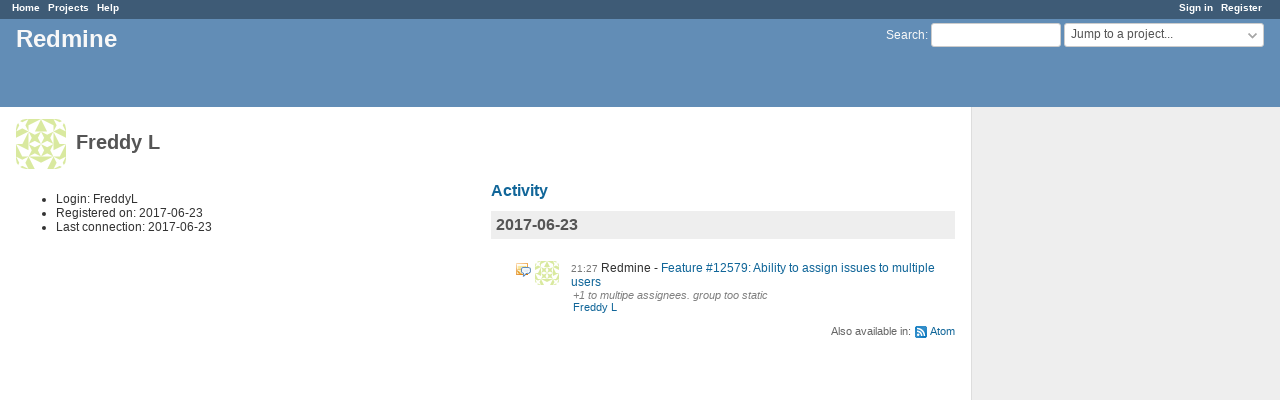

--- FILE ---
content_type: text/html; charset=utf-8
request_url: https://www.redmine.org/users/296124
body_size: 2457
content:
<!DOCTYPE html>
<html lang="en">
<head>
<meta charset="utf-8" />
<meta http-equiv="X-UA-Compatible" content="IE=edge"/>
<title>Freddy L - Redmine</title>
<meta name="viewport" content="width=device-width, initial-scale=1">
<meta name="description" content="Redmine" />
<meta name="keywords" content="issue,bug,tracker" />
<meta name="csrf-param" content="authenticity_token" />
<meta name="csrf-token" content="T6wUZl/c9A+VKUpAfucIz5m2m/DSIvE3OCL3+vOZx6L2M4UQQLo7AsmgOp+6ISm4NnJxrX2/jwOqjAHzpWuylA==" />
<link rel='shortcut icon' href='/favicon.ico?1679302129' />
<link rel="stylesheet" media="all" href="/stylesheets/jquery/jquery-ui-1.13.2.css?1679302129" />
<link rel="stylesheet" media="all" href="/stylesheets/tribute-5.1.3.css?1679302129" />
<link rel="stylesheet" media="all" href="/stylesheets/application.css?1679302129" />
<link rel="stylesheet" media="all" href="/stylesheets/responsive.css?1679302129" />

<script src="/javascripts/jquery-3.6.1-ui-1.13.2-ujs-5.2.8.1.js?1679302129"></script>
<script src="/javascripts/jquery-migrate-3.3.2.min.js?1679302129"></script>
<script src="/javascripts/tribute-5.1.3.min.js?1679302129"></script>
<script src="/javascripts/tablesort-5.2.1.min.js?1679302129"></script>
<script src="/javascripts/tablesort-5.2.1.number.min.js?1679302129"></script>
<script src="/javascripts/application.js?1679302129"></script>
<script src="/javascripts/responsive.js?1679302129"></script>
<script>
//<![CDATA[
$(window).on('load', function(){ warnLeavingUnsaved('The current page contains unsaved text that will be lost if you leave this page.'); });
//]]>
</script>

<script>
//<![CDATA[
rm = window.rm || {};rm.AutoComplete = rm.AutoComplete || {};rm.AutoComplete.dataSources = '{"issues":"/issues/auto_complete?q=","wiki_pages":"/wiki_pages/auto_complete?q="}';
//]]>
</script>

<!-- page specific tags -->
  <link rel="alternate" type="application/atom+xml" title="ATOM" href="https://www.redmine.org/projects/296124/activity.atom?user_id=296124" />
</head>
<body class="controller-users action-show avatars-on">

<div id="wrapper">

<div class="flyout-menu js-flyout-menu">

        <div class="flyout-menu__search">
            <form action="/search" accept-charset="UTF-8" name="form-6ccf0512" method="get"><input name="utf8" type="hidden" value="&#x2713;" />
            
            <label class="search-magnifier search-magnifier--flyout" for="flyout-search">&#9906;</label>
            <input type="text" name="q" id="flyout-search" class="small js-search-input" placeholder="Search" />
</form>        </div>



    <h3>General</h3>
    <span class="js-general-menu"></span>

    <span class="js-sidebar flyout-menu__sidebar"></span>

    <h3>Profile</h3>
    <span class="js-profile-menu"></span>

</div>

<div id="wrapper2">
<div id="wrapper3">
<div id="top-menu">
    <div id="account">
        <ul><li><a class="login" href="/login">Sign in</a></li><li><a class="register" href="/account/register">Register</a></li></ul>    </div>
    
    <ul><li><a class="home" href="/">Home</a></li><li><a class="projects" href="/projects">Projects</a></li><li><a class="help" href="https://www.redmine.org/guide">Help</a></li></ul></div>

<div id="header">

    <a href="#" class="mobile-toggle-button js-flyout-menu-toggle-button"></a>

    <div id="quick-search">
        <form action="/search" accept-charset="UTF-8" name="form-1e65a067" method="get"><input name="utf8" type="hidden" value="&#x2713;" />
        <input type="hidden" name="scope" />
        
        <label for='q'>
          <a accesskey="4" href="/search">Search</a>:
        </label>
        <input type="text" name="q" id="q" size="20" class="small" accesskey="f" data-auto-complete="true" />
</form>        <div id="project-jump" class="drdn"><span class="drdn-trigger">Jump to a project...</span><div class="drdn-content"><div class="quick-search"><input type="text" name="q" id="projects-quick-search" value="" class="autocomplete" data-automcomplete-url="/projects/autocomplete.js?jump=users" autocomplete="off" /></div><div class="drdn-items projects selection"></div><div class="drdn-items all-projects selection"><a href="/projects?jump=users">All Projects</a></div></div></div>
    </div>

    <h1>Redmine</h1>

</div>

<div id="main" class="">
    <div id="sidebar">
        		<br />
		<script type="text/javascript"><!--
		google_ad_client = "pub-0447284344517370";
		google_alternate_color = "FFFFFF";
		google_ad_width = 160;
		google_ad_height = 600;
		google_ad_format = "160x600_as";
		google_ad_type = "text_image";
		google_ad_channel = "";
		google_color_border = "EEEEEE";
		google_color_bg = "FFFFFF";
		google_color_link = "484848";
		google_color_text = "484848";
		google_color_url = "2A5685";
		//-->
		</script>
		<script type="text/javascript"
		  src="//pagead2.googlesyndication.com/pagead/show_ads.js">
		</script>
                <br />

        
    </div>

    <div id="content">
        
        <div class="contextual">

</div>

<h2><img alt="" title="Freddy L" class="gravatar" srcset="https://www.gravatar.com/avatar/a49442cbbf155c4135a8a153373487c8?rating=PG&amp;size=100&amp;default=identicon 2x" src="https://www.gravatar.com/avatar/a49442cbbf155c4135a8a153373487c8?rating=PG&amp;size=50&amp;default=identicon" /> Freddy L</h2>

<div class="splitcontent">
<div class="splitcontentleft">
<ul>
  <li>Login: FreddyL</li>
    <li>Registered on: 2017-06-23</li>
    <li>Last connection: 2017-06-23</li>
</ul>






</div>

<div class="splitcontentright">

<h3><a href="/activity?from=2017-06-23&amp;user_id=296124">Activity</a></h3>
<div id="activity">
<h3>2017-06-23</h3>
<dl>
  <dt class="issue-note icon icon-issue-note  ">
  <img alt="" title="Freddy L" class="gravatar" srcset="https://www.gravatar.com/avatar/a49442cbbf155c4135a8a153373487c8?rating=PG&amp;size=48&amp;default=identicon 2x" src="https://www.gravatar.com/avatar/a49442cbbf155c4135a8a153373487c8?rating=PG&amp;size=24&amp;default=identicon" />
  <span class="time">21:27</span>
  <span class="project">Redmine</span>
  <a href="/issues/12579#change-79430">Feature #12579: Ability to assign issues to multiple users</a>
  </dt>
  <dd class=""><span class="description">+1 to multipe assignees. group too static</span>
  <span class="author"><a class="user active" href="/users/296124">Freddy L</a></span></dd>
</dl>
</div>


<p class="other-formats">Also available in:  <span><a class="atom" rel="nofollow" href="/activity.atom?user_id=296124">Atom</a></span>
</p>

</div>
</div>

        
        <div style="clear:both;"></div>
    </div>
</div>
<div id="footer">
    Powered by <a href="https://www.redmine.org/">Redmine</a> &copy; 2006-2023 Jean-Philippe Lang
</div>
</div>

<div id="ajax-indicator" style="display:none;"><span>Loading...</span></div>
<div id="ajax-modal" style="display:none;"></div>

</div>
</div>

</body>
</html>


--- FILE ---
content_type: text/html; charset=utf-8
request_url: https://www.google.com/recaptcha/api2/aframe
body_size: 267
content:
<!DOCTYPE HTML><html><head><meta http-equiv="content-type" content="text/html; charset=UTF-8"></head><body><script nonce="kmAhMDStO33qNw_nKEAiLg">/** Anti-fraud and anti-abuse applications only. See google.com/recaptcha */ try{var clients={'sodar':'https://pagead2.googlesyndication.com/pagead/sodar?'};window.addEventListener("message",function(a){try{if(a.source===window.parent){var b=JSON.parse(a.data);var c=clients[b['id']];if(c){var d=document.createElement('img');d.src=c+b['params']+'&rc='+(localStorage.getItem("rc::a")?sessionStorage.getItem("rc::b"):"");window.document.body.appendChild(d);sessionStorage.setItem("rc::e",parseInt(sessionStorage.getItem("rc::e")||0)+1);localStorage.setItem("rc::h",'1769018412441');}}}catch(b){}});window.parent.postMessage("_grecaptcha_ready", "*");}catch(b){}</script></body></html>